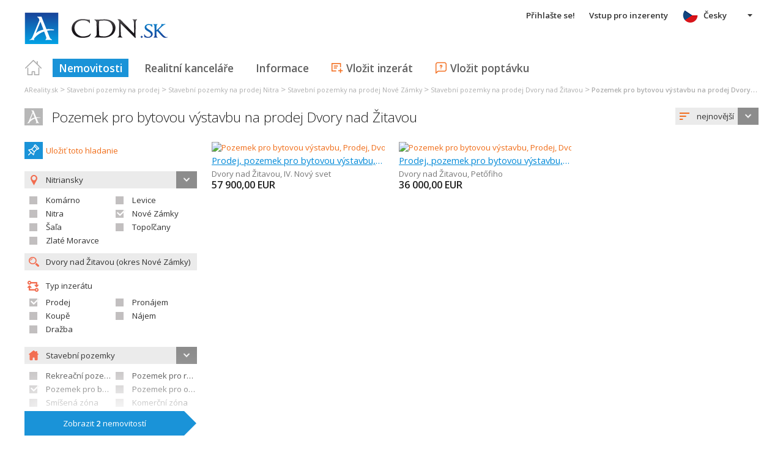

--- FILE ---
content_type: text/html; charset=utf-8
request_url: https://www.google.com/recaptcha/api2/aframe
body_size: 266
content:
<!DOCTYPE HTML><html><head><meta http-equiv="content-type" content="text/html; charset=UTF-8"></head><body><script nonce="ySBBWmCnIi2tBmEAGthjmA">/** Anti-fraud and anti-abuse applications only. See google.com/recaptcha */ try{var clients={'sodar':'https://pagead2.googlesyndication.com/pagead/sodar?'};window.addEventListener("message",function(a){try{if(a.source===window.parent){var b=JSON.parse(a.data);var c=clients[b['id']];if(c){var d=document.createElement('img');d.src=c+b['params']+'&rc='+(localStorage.getItem("rc::a")?sessionStorage.getItem("rc::b"):"");window.document.body.appendChild(d);sessionStorage.setItem("rc::e",parseInt(sessionStorage.getItem("rc::e")||0)+1);localStorage.setItem("rc::h",'1768630231691');}}}catch(b){}});window.parent.postMessage("_grecaptcha_ready", "*");}catch(b){}</script></body></html>